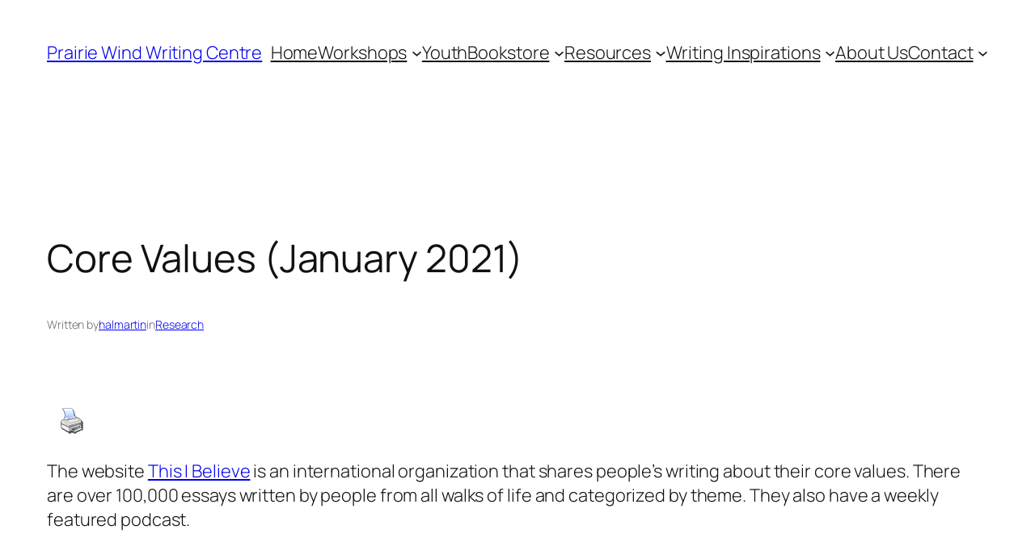

--- FILE ---
content_type: text/html; charset=UTF-8
request_url: https://prairiewindwritingcentre.ca/wp-admin/admin-ajax.php
body_size: 174
content:
22710.7bd037cd52ae214ecfdcb0f9db70aa32